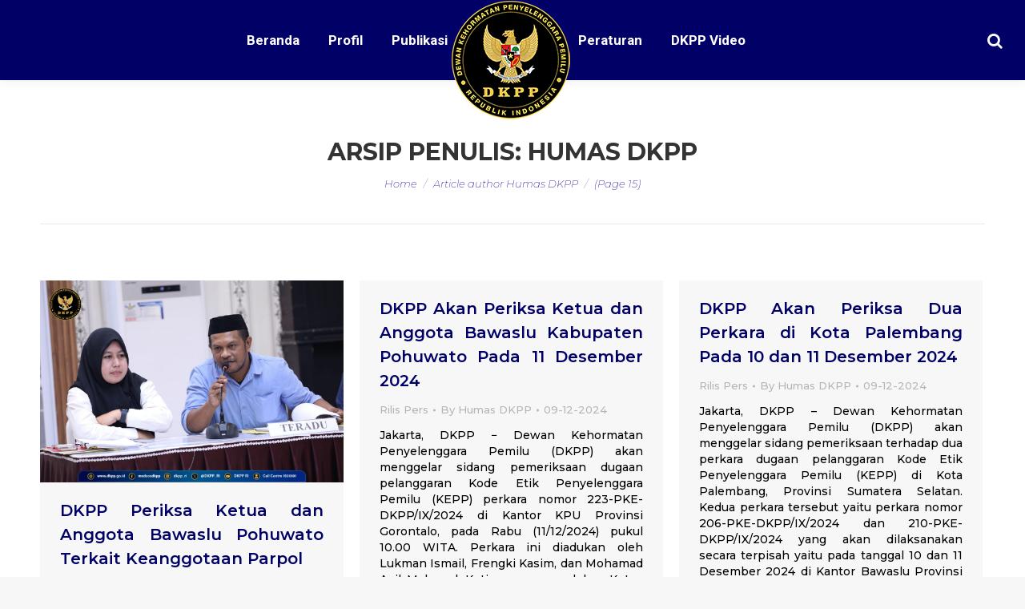

--- FILE ---
content_type: text/html; charset=UTF-8
request_url: https://dkpp.go.id/author/wildan/page/15/
body_size: 13031
content:
<!DOCTYPE html>
<!--[if !(IE 6) | !(IE 7) | !(IE 8)  ]><!-->
<html lang="en-US" class="no-js">
<!--<![endif]-->
<head>
	<meta charset="UTF-8" />
      <meta name="description" content="Dewan Kehormatan Penyelenggara Pemilu yang selanjutnya disingkat DKPP adalah lembaga yang bertugas 
menangani pelanggaran kode etik Penyelenggara Pemilu di Republik Indonesia">
		<meta name="viewport" content="width=device-width, initial-scale=1, maximum-scale=1, user-scalable=0">
	    <meta name="theme-color" content="#000066"/>	<link rel="profile" href="http://gmpg.org/xfn/11" />
            <script type="text/javascript">
            if (/Android|webOS|iPhone|iPad|iPod|BlackBerry|IEMobile|Opera Mini/i.test(navigator.userAgent)) {
                var originalAddEventListener = EventTarget.prototype.addEventListener,
                    oldWidth = window.innerWidth;

                EventTarget.prototype.addEventListener = function (eventName, eventHandler, useCapture) {
                    if (eventName === "resize") {
                        originalAddEventListener.call(this, eventName, function (event) {
                            if (oldWidth === window.innerWidth) {
                                return;
                            }
                            else if (oldWidth !== window.innerWidth) {
                                oldWidth = window.innerWidth;
                            }
                            if (eventHandler.handleEvent) {
                                eventHandler.handleEvent.call(this, event);
                            }
                            else {
                                eventHandler.call(this, event);
                            };
                        }, useCapture);
                    }
                    else {
                        originalAddEventListener.call(this, eventName, eventHandler, useCapture);
                    };
                };
            };
        </script>
		<title>Humas DKPP &#8211; Page 15 &#8211; DKPP RI &#8211; Dewan Kehormatan Penyelenggara Pemilu Republik Indonesia</title>
<link rel='dns-prefetch' href='//fonts.googleapis.com' />
<link rel='dns-prefetch' href='//s.w.org' />
<link rel='stylesheet' id='wppm-plugin-css-css'  href='https://dkpp.go.id/wp-content/plugins/wp-post-modules/assets/css/wppm.frontend.css' type='text/css' media='all' />
<link rel='stylesheet' id='wp-block-library-theme-css'  href='https://dkpp.go.id/wp-includes/css/dist/block-library/theme.min.css?ver=d3af7f97d303af829ae2a4d39c00877e' type='text/css' media='all' />
<link rel='stylesheet' id='dashicons-css'  href='https://dkpp.go.id/wp-includes/css/dashicons.min.css?ver=d3af7f97d303af829ae2a4d39c00877e' type='text/css' media='all' />
<link rel='stylesheet' id='post-views-counter-frontend-css'  href='https://dkpp.go.id/wp-content/plugins/post-views-counter/css/frontend.css?ver=1.2.14' type='text/css' media='all' />
<link rel='stylesheet' id='the7-Defaults-css'  href='https://dkpp.go.id/wp-content/uploads/smile_fonts/Defaults/Defaults.css?ver=d3af7f97d303af829ae2a4d39c00877e' type='text/css' media='all' />
<link rel='stylesheet' id='jquery-data-tables-css'  href='https://dkpp.go.id/wp-content/plugins/posts-table-pro/assets/css/datatables/datatables.min.css?ver=1.10.16' type='text/css' media='all' />
<link rel='stylesheet' id='posts-table-pro-css'  href='https://dkpp.go.id/wp-content/plugins/posts-table-pro/assets/css/posts-table-pro.min.css?ver=2.1.1' type='text/css' media='all' />
<link rel='stylesheet' id='dt-web-fonts-css'  href='//fonts.googleapis.com/css?family=Roboto%3A400%2C600%2C700%7CRoboto+Condensed%3A400%2C600%2C700%7CMontserrat%3A200italic%2C400%2C500%2C600%2C700&#038;ver=7.3.2' type='text/css' media='all' />
<link rel='stylesheet' id='dt-main-css'  href='https://dkpp.go.id/wp-content/themes/dt-the7/css/main.min.css?ver=7.3.2' type='text/css' media='all' />
<link rel='stylesheet' id='dt-awsome-fonts-back-css'  href='https://dkpp.go.id/wp-content/themes/dt-the7/fonts/FontAwesome/back-compat.min.css?ver=7.3.2' type='text/css' media='all' />
<link rel='stylesheet' id='dt-awsome-fonts-css'  href='https://dkpp.go.id/wp-content/themes/dt-the7/fonts/FontAwesome/css/all.min.css?ver=7.3.2' type='text/css' media='all' />
<link rel='stylesheet' id='dt-fontello-css'  href='https://dkpp.go.id/wp-content/themes/dt-the7/fonts/fontello/css/fontello.min.css?ver=7.3.2' type='text/css' media='all' />
<link rel='stylesheet' id='the7pt-static-css'  href='https://dkpp.go.id/wp-content/plugins/dt-the7-core/assets/css/post-type.min.css?ver=7.3.2' type='text/css' media='all' />
<link rel='stylesheet' id='dt-custom-css'  href='https://dkpp.go.id/wp-content/uploads/the7-css/custom.css?ver=cccecd407ec2' type='text/css' media='all' />
<link rel='stylesheet' id='dt-media-css'  href='https://dkpp.go.id/wp-content/uploads/the7-css/media.css?ver=cccecd407ec2' type='text/css' media='all' />
<link rel='stylesheet' id='dt-legacy-css'  href='https://dkpp.go.id/wp-content/uploads/the7-css/legacy.css?ver=cccecd407ec2' type='text/css' media='all' />
<link rel='stylesheet' id='the7pt.less-css'  href='https://dkpp.go.id/wp-content/uploads/the7-css/post-type-dynamic.css?ver=cccecd407ec2' type='text/css' media='all' />
<link rel='stylesheet' id='style-css'  href='https://dkpp.go.id/wp-content/themes/dt-the7/style.css?ver=7.3.2' type='text/css' media='all' />
<link rel='stylesheet' id='mpc-massive-style-css'  href='https://dkpp.go.id/wp-content/plugins/mpc-massive/assets/css/mpc-styles.css?ver=2.4.2' type='text/css' media='all' />
<script type='text/javascript' src='https://dkpp.go.id/wp-includes/js/jquery/jquery.js?ver=1.12.4'></script>
<script type='text/javascript' src='https://dkpp.go.id/wp-includes/js/jquery/jquery-migrate.min.js?ver=1.4.1'></script>
<script type='text/javascript'>
/* <![CDATA[ */
var dtLocal = {"themeUrl":"https:\/\/dkpp.go.id\/wp-content\/themes\/dt-the7","passText":"To view this protected post, enter the password below:","moreButtonText":{"loading":"Loading...","loadMore":"Load more"},"postID":"42428","ajaxurl":"https:\/\/dkpp.go.id\/wp-admin\/admin-ajax.php","contactMessages":{"required":"One or more fields have an error. Please check and try again.","terms":"Please accept the privacy policy."},"ajaxNonce":"0164fea291","pageData":{"type":"archive","template":"archive","layout":"masonry"},"themeSettings":{"smoothScroll":"on","lazyLoading":false,"accentColor":{"mode":"solid","color":"#000066"},"desktopHeader":{"height":100},"floatingHeader":{"showAfter":150,"showMenu":true,"height":60,"logo":{"showLogo":true,"html":"<img class=\" preload-me\" src=\"https:\/\/dkpp.go.id\/wp-content\/uploads\/2019\/01\/logo_dkpp_150px.png\" srcset=\"https:\/\/dkpp.go.id\/wp-content\/uploads\/2019\/01\/logo_dkpp_150px.png 150w\" width=\"150\" height=\"150\"   sizes=\"150px\" alt=\"DKPP RI - Dewan Kehormatan Penyelenggara Pemilu Republik Indonesia\" \/>","url":"https:\/\/dkpp.go.id\/"}},"mobileHeader":{"firstSwitchPoint":1070,"secondSwitchPoint":1070,"firstSwitchPointHeight":60,"secondSwitchPointHeight":60},"stickyMobileHeaderFirstSwitch":{"logo":{"html":"<img class=\" preload-me\" src=\"https:\/\/dkpp.go.id\/wp-content\/uploads\/2018\/10\/mobile.png\" srcset=\"https:\/\/dkpp.go.id\/wp-content\/uploads\/2018\/10\/mobile.png 55w\" width=\"55\" height=\"55\"   sizes=\"55px\" alt=\"DKPP RI - Dewan Kehormatan Penyelenggara Pemilu Republik Indonesia\" \/>"}},"stickyMobileHeaderSecondSwitch":{"logo":{"html":"<img class=\" preload-me\" src=\"https:\/\/dkpp.go.id\/wp-content\/uploads\/2018\/10\/mobile.png\" srcset=\"https:\/\/dkpp.go.id\/wp-content\/uploads\/2018\/10\/mobile.png 55w\" width=\"55\" height=\"55\"   sizes=\"55px\" alt=\"DKPP RI - Dewan Kehormatan Penyelenggara Pemilu Republik Indonesia\" \/>"}},"content":{"textColor":"#000000","headerColor":"#000066"},"boxedWidth":"1340px","stripes":{"stripe1":{"textColor":"#787d85","headerColor":"#3b3f4a"},"stripe2":{"textColor":"#8b9199","headerColor":"#ffffff"},"stripe3":{"textColor":"#ffffff","headerColor":"#ffffff"}}},"VCMobileScreenWidth":"768"};
var dtShare = {"shareButtonText":{"facebook":"Share on Facebook","twitter":"Tweet","pinterest":"Pin it","linkedin":"Share on Linkedin","whatsapp":"Share on Whatsapp","google":"Share on Google Plus","download":"Download image"},"overlayOpacity":"85"};
/* ]]> */
</script>
<script type='text/javascript' src='https://dkpp.go.id/wp-content/themes/dt-the7/js/above-the-fold.min.js?ver=7.3.2'></script>
<style type="text/css" id="wppm_custom_css"></style><script type='text/javascript'>
				jQuery(document).ready(function($) {
				var ult_smooth_speed = 480;
				var ult_smooth_step = 80;
				$('html').attr('data-ult_smooth_speed',ult_smooth_speed).attr('data-ult_smooth_step',ult_smooth_step);
				});
			</script><meta property="og:site_name" content="DKPP RI - Dewan Kehormatan Penyelenggara Pemilu Republik Indonesia" />
<meta property="og:title" content="DKPP Periksa Ketua dan Anggota Bawaslu Pohuwato Terkait Keanggotaan Parpol" />
<meta property="og:description" content="Gorontalo, DKPP &#8211; Dewan Kehormatan Penyelenggara Pemilu (DKPP) mengadakan sidang pemeriksaan dugaan pelanggaran Kode Etik Penyelenggara Pemilu (KEPP) untuk perkara Nomor 223-PKE-DKPP/IX/2024 di Kantor KPU Provinsi Gorontalo, Kota Gorontalo, Rabu (11/12/2024). Perkara ini diadukan oleh tiga orang, yaitu Lukman Ismail, Frengki Kasim, dan Mohamad Agil Mahmud. Ketiganya mengadukan Ketua Bawaslu Kabupaten Pohuwato Yolanda Harun dan" />
<meta property="og:image" content="https://dkpp.go.id/wp-content/uploads/2024/12/Ketua-dan-Anggota-Bawaslu-Pohuwato.jpg" />
<meta property="og:url" content="https://dkpp.go.id/dkpp-periksa-ketua-dan-anggota-bawaslu-pohuwato-terkait-keanggotaan-parpol/" />
<meta property="og:type" content="object" />
<meta name="generator" content="Powered by WPBakery Page Builder - drag and drop page builder for WordPress."/>
<!--[if lte IE 9]><link rel="stylesheet" type="text/css" href="https://dkpp.go.id/wp-content/plugins/js_composer/assets/css/vc_lte_ie9.min.css" media="screen"><![endif]--><link rel="icon" href="https://dkpp.go.id/wp-content/uploads/2018/10/logo_dkpp_88px.png" sizes="32x32" />
<link rel="icon" href="https://dkpp.go.id/wp-content/uploads/2018/10/logo_dkpp_88px.png" sizes="192x192" />
<link rel="apple-touch-icon-precomposed" href="https://dkpp.go.id/wp-content/uploads/2018/10/logo_dkpp_88px.png" />
<meta name="msapplication-TileImage" content="https://dkpp.go.id/wp-content/uploads/2018/10/logo_dkpp_88px.png" />
		<style type="text/css" id="wp-custom-css">
			.wppm .owl-nav{
		top: -webkit-calc(35{a942cb99e82172e4bfcdcfa80ee52d8b5ef0cf7bf0cf93f7ddb3fad4eee8c6b8} - 20px);

top: -moz-calc(35{a942cb99e82172e4bfcdcfa80ee52d8b5ef0cf7bf0cf93f7ddb3fad4eee8c6b8} - 20px);

top: -o-calc(35{a942cb99e82172e4bfcdcfa80ee52d8b5ef0cf7bf0cf93f7ddb3fad4eee8c6b8} - 20px);

top: calc(35{a942cb99e82172e4bfcdcfa80ee52d8b5ef0cf7bf0cf93f7ddb3fad4eee8c6b8} - 20px);

}
.owl-carousel .owl-nav button.owl-next, .owl-carousel .owl-nav button.owl-prev, .owl-carousel button.owl-dot {
	background-color: rgb(0, 0, 102);
	height: 60px;
width: 60px;
	box-shadow: none;
	border-radius: 50px;
	opacity: 100;

}
.wppm .owl-prev::before, .wppm .owl-next::after {font-weight: bolder;
color: #ffffff;
font-size: 30px;
}
div.yottie-widget-feed-section-arrow {
	top: 35{a942cb99e82172e4bfcdcfa80ee52d8b5ef0cf7bf0cf93f7ddb3fad4eee8c6b8};}
.mini-search .submit {color: #ffffff;}		</style>
	<noscript><style type="text/css"> .wpb_animate_when_almost_visible { opacity: 1; }</style></noscript><style id='the7-custom-inline-css' type='text/css'>
.transparent .masthead .branding > a {padding: 0px 50px !important;}

.header-bar{background-color: #000066;height:100px; z-index:3;}
.branding a img, .branding img {z-index:4;padding-top: 50px; width: 150px;}
.main-nav > li.act:not(.wpml-ls-item) > a .menu-text, .main-nav > li.act:not(.wpml-ls-item) > a .subtitle-text{color:#ffffff;}
.main-nav > li:not(.wpml-ls-item) > a .menu-text{color: #ffffff;}
#phantom{background-color: #000066;}
.list-skin-01 .fat-event-title a, .list-skin-02 .fat-event-title a {
    color: #000066 !important;
}
.list-skin-01 .fat-event-item-inner{background-color:#ffffff !important;}
.fat-event-title a {
    font: normal 500 14px / 20px "Montserrat", Helvetica, Arial, Verdana, sans-serif;
	  font-size: 14px !important;
}

.fat-event-start .event-month {
    text-transform: uppercase;
    font-size: 12px !important;
}
.fat-event-start .event-day {
    font-size: 18px !important;
    
}
.fat-event-location {
	font-size: 12px !important;}
.fat-event-meta-time{padding:20px 0;}
.col-pdf p a{
	background-color: #000066;
	background-image: none;
	background: #000066;
	background: -webkit-linear-gradient("");
	background: linear-gradient("");
	color: #ffffff;
	font: normal bold 12px / 14px "Roboto", Helvetica, Arial, Verdana, sans-serif;
	text-transform: none;
	-webkit-border-radius: 1px;
	border-radius: 1px;
	padding: 10px 20px 10px 20px;
	position: relative;
	display: inline-block;
	border: none;
	text-decoration: none;
	white-space: nowrap;
	-webkit-tap-highlight-color: transparent;
	border-radius: 20px;
}
 .wpb_content_element .wpb_tabs_nav{
	  position: relative;
    display: flex;
    flex-wrap: wrap;
    justify-content: center;
}
#bottom-bar.solid-bg {
    background: #ffffff none repeat center top;
}
#bottom-bar {
    font-size: 13px;
    line-height: 23px;
    color: #000000;
}
.event-list{
	    -moz-column-count: 2!important;
    -moz-column-gap: 10px!important;
    -moz-column-rule: none!important;
    -webkit-column-count: 2!important;
    -webkit-column-gap: 10px!important;
    -webkit-column-rule: none!important;
    column-count: 2!important;
    column-gap: 10px!important;
    column-rule: none!important;
}
.list-skin-01 .fat-event-title{
	padding: 15px 15px 0px 15px!important;
	line-height: 1.3;
}

ul.custom-list {
    list-style: none;
}
ul.custom-list li:before { 
    content: "";
    height: 0;
    width: 0;
    border-color: transparent #ffffff;
    border-style: solid;
    border-width: 0.3em 0 0.3em 0.3em;
    position: relative;
    display: block;    
    left: -1em;
    top: 1.25em;    
}
.dis-none{color: transparent !important;}
.footer .widget {
	padding: 0 30px!important;}

.totalpoll-choice-label{color: #000000;}



@media screen and (max-width: 778px){
.footer .widget {
    width: 100%;
}
	.column-footer {
    float: left;
    padding: 0 10px !important;
    height: auto !important;
		text-align: center;
    display: contents;
}
	#footer .wf-container-footer {
    padding-top: 60px;
    padding-bottom: 55px;
}
	#main #content .tab-style-one.wpb_content_element .wpb_tabs_nav{display: grid;}
}	





.widget_latest-totalpoll{width: 52%;}

.split-header .navigation {height: inherit;}
.split-header .branding {height: inherit;}

.mpc-notice {display: none !important;}
.single .entry-content {
    text-align: justify !important;
}
.entry-author {
    display: none;
}
.mpc-row p {
    text-align: justify;
}
.js .tmce-active .wp-editor-area {
    color: #000000 !important;
}
.top-bar {display: none !important;}
.readmore-link{color: #000066 !important;
    font-weight: 700 !important;}
#fancy-header{padding-top: 40px;}
.update-nag{display: none !important;}
article{text-align: justify !important;}
.footer .textwidget a:not(.dt-btn):hover {

    color: #eacf20 !important;

}
.footer .custom-menu a:hover{color: #eacf20 !important;}
.footer .widget {

    padding: 0 20px !important;

}




.column-footer {
  float: left;
  padding: 10px;
  height: 300px; 
}

.left, .right {
  width: 25%;
}

.middle {
  width: 50%;
}

.row-footer:after {
  content: "";
  display: table;
  clear: both;
}
.fat-event-meta-time{display: none !important;}
.totalpoll-choice-votes{color:#000000;}
.totalpoll-choice-content {

    padding: 0.4em !important;

}
.totalpoll-question{font-size: 1em !important;}
#custom_html-7{width: 100%;padding: 0px !important;height: 30px;}
</style>
    <!-- Matomo -->
<script type="text/javascript">
  var _paq = window._paq || [];
  /* tracker methods like "setCustomDimension" should be called before "trackPageView" */
  _paq.push(['trackPageView']);
  _paq.push(['enableLinkTracking']);
  (function() {
    var u="//analytic.dkpp.go.id/";
    _paq.push(['setTrackerUrl', u+'matomo.php']);
    _paq.push(['setSiteId', '1']);
    var d=document, g=d.createElement('script'), s=d.getElementsByTagName('script')[0];
    g.type='text/javascript'; g.async=true; g.defer=true; g.src=u+'matomo.js'; s.parentNode.insertBefore(g,s);
  })();
</script>
<!-- End Matomo Code -->
</head>
<body class="archive paged author author-wildan author-18 wp-embed-responsive paged-15 author-paged-15 the7-core-ver-1.16.0 layout-masonry description-under-image disabled-hover-icons dt-responsive-on srcset-enabled btn-flat custom-btn-color custom-btn-hover-color phantom-slide phantom-shadow-decoration phantom-custom-logo-on sticky-mobile-header top-header first-switch-logo-left first-switch-menu-right second-switch-logo-left second-switch-menu-right right-mobile-menu layzr-loading-on popup-message-style dt-fa-compatibility the7-ver-7.3.2 wpb-js-composer js-comp-ver-5.5.4 vc_responsive">
<!-- The7 7.3.2 -->

<div id="page">
	<a class="skip-link screen-reader-text" href="#content">Skip to content</a>

<div class="masthead split-header inside widgets full-height full-width shadow-decoration small-mobile-menu-icon dt-parent-menu-clickable show-device-logo show-mobile-logo" role="banner">

			<div class="top-bar top-bar-line-hide">
			<div class="top-bar-bg" ></div>
			<div class="left-widgets mini-widgets"><span class="mini-contacts phone hide-on-desktop hide-on-first-switch hide-on-second-switch">011 322 44 56</span><span class="mini-contacts address hide-on-desktop hide-on-first-switch hide-on-second-switch">8500 Beverly Boulevard Los Angeles, CA 90048</span></div>			<div class="right-widgets mini-widgets"><div class="soc-ico hide-on-desktop hide-on-first-switch hide-on-second-switch disabled-bg accent-border border-on hover-accent-bg hover-disabled-border  hover-border-off"><a title="Facebook" href="/" target="_blank" class="facebook"><span class="soc-font-icon"></span><span class="screen-reader-text">Facebook</span></a><a title="Twitter" href="/" target="_blank" class="twitter"><span class="soc-font-icon"></span><span class="screen-reader-text">Twitter</span></a><a title="Google+" href="/" target="_blank" class="google"><span class="soc-font-icon"></span><span class="screen-reader-text">Google+</span></a><a title="Dribbble" href="/" target="_blank" class="dribbble"><span class="soc-font-icon"></span><span class="screen-reader-text">Dribbble</span></a></div></div>		</div>

	<header class="header-bar">

						<div class="branding">
					<div id="site-title" class="assistive-text">DKPP RI &#8211; Dewan Kehormatan Penyelenggara Pemilu Republik Indonesia</div>
					<div id="site-description" class="assistive-text">Dewan Kehormatan Penyelenggara Pemilu RI</div>
					<a href="https://dkpp.go.id/"><img class=" preload-me" src="https://dkpp.go.id/wp-content/uploads/2018/12/logo_dkpp_150px-2.png" srcset="https://dkpp.go.id/wp-content/uploads/2018/12/logo_dkpp_150px-2.png 150w" width="150" height="150"   sizes="150px" alt="DKPP RI - Dewan Kehormatan Penyelenggara Pemilu Republik Indonesia" /><img class="mobile-logo preload-me" src="https://dkpp.go.id/wp-content/uploads/2018/10/mobile.png" srcset="https://dkpp.go.id/wp-content/uploads/2018/10/mobile.png 55w" width="55" height="55"   sizes="55px" alt="DKPP RI - Dewan Kehormatan Penyelenggara Pemilu Republik Indonesia" /></a>				</div>
		<nav class="navigation">

			<ul id="split_left-menu" class="main-nav underline-decoration from-centre-line outside-item-remove-margin" role="menu"><li class="menu-item menu-item-type-post_type menu-item-object-page menu-item-home menu-item-3168 first"><a href='https://dkpp.go.id/' data-level='1'><span class="menu-item-text"><span class="menu-text">Beranda</span></span></a></li> <li class="menu-item menu-item-type-custom menu-item-object-custom menu-item-has-children menu-item-3951 has-children"><a href='#' data-level='1'><span class="menu-item-text"><span class="menu-text">Profil</span></span></a><ul class="sub-nav hover-style-bg level-arrows-on"><li class="menu-item menu-item-type-post_type menu-item-object-page menu-item-3230 first"><a href='https://dkpp.go.id/sejarah-dkpp/' data-level='2'><span class="menu-item-text"><span class="menu-text">Sejarah DKPP</span></span></a></li> <li class="menu-item menu-item-type-post_type menu-item-object-page menu-item-3231"><a href='https://dkpp.go.id/institusi/' data-level='2'><span class="menu-item-text"><span class="menu-text">Institusi</span></span></a></li> <li class="menu-item menu-item-type-post_type menu-item-object-page menu-item-33492"><a href='https://dkpp.go.id/ketua-dan-anggota/' data-level='2'><span class="menu-item-text"><span class="menu-text">Ketua dan Anggota</span></span></a></li> <li class="menu-item menu-item-type-post_type menu-item-object-page menu-item-47276"><a href='https://dkpp.go.id/sekretaris-dkpp/' data-level='2'><span class="menu-item-text"><span class="menu-text">Sekretaris DKPP</span></span></a></li> <li class="menu-item menu-item-type-post_type menu-item-object-page menu-item-3233"><a href='https://dkpp.go.id/struktur-organisasi/' data-level='2'><span class="menu-item-text"><span class="menu-text">Struktur Organisasi DKPP</span></span></a></li> <li class="menu-item menu-item-type-post_type menu-item-object-page menu-item-4145"><a href='https://dkpp.go.id/rencana_strategis/' data-level='2'><span class="menu-item-text"><span class="menu-text">Rencana Strategis</span></span></a></li> <li class="menu-item menu-item-type-post_type menu-item-object-page menu-item-47708"><a href='https://dkpp.go.id/tim-pemeriksa-daerah-tahun-2025-2026/' data-level='2'><span class="menu-item-text"><span class="menu-text">Tim Pemeriksa Daerah Tahun 2025-2026</span></span></a></li> </ul></li> <li class="menu-item menu-item-type-custom menu-item-object-custom menu-item-has-children menu-item-16658 has-children"><a href='#' data-level='1'><span class="menu-item-text"><span class="menu-text">Publikasi</span></span></a><ul class="sub-nav hover-style-bg level-arrows-on"><li class="menu-item menu-item-type-post_type menu-item-object-page menu-item-16965 first"><a href='https://dkpp.go.id/aktifitas/' data-level='2'><span class="menu-item-text"><span class="menu-text">Aktifitas</span></span></a></li> <li class="menu-item menu-item-type-post_type menu-item-object-page menu-item-16668"><a href='https://dkpp.go.id/rilis-pers/' data-level='2'><span class="menu-item-text"><span class="menu-text">Rilis Pers</span></span></a></li> <li class="menu-item menu-item-type-taxonomy menu-item-object-category menu-item-47728"><a href='https://dkpp.go.id/kategori/berita-media/' data-level='2'><span class="menu-item-text"><span class="menu-text">Berita Media</span></span></a></li> <li class="menu-item menu-item-type-custom menu-item-object-custom menu-item-17159"><a href='http://dkpp.go.id/buku/' data-level='2'><span class="menu-item-text"><span class="menu-text">Bahan Pustaka</span></span></a></li> </ul></li> </ul>
			
		</nav>

		<nav class="navigation">

			<ul id="split_right-menu" class="main-nav underline-decoration from-centre-line outside-item-remove-margin" role="menu"><li class="menu-item menu-item-type-post_type menu-item-object-page menu-item-46929 first"><a href='https://dkpp.go.id/peraturan/' data-level='1'><span class="menu-item-text"><span class="menu-text">Peraturan</span></span></a></li> <li class="menu-item menu-item-type-custom menu-item-object-custom menu-item-27583"><a href='/video/' data-level='1'><span class="menu-item-text"><span class="menu-text">DKPP Video</span></span></a></li> </ul>
			<div class="mini-widgets"><div class="mini-search show-on-desktop near-logo-first-switch near-logo-second-switch popup-search"><form class="searchform search-icon-disabled" role="search" method="get" action="https://dkpp.go.id/">

	<label for="search" class="screen-reader-text">Search:</label>
			<a href="#go" class="submit text-disable"><i class=" mw-icon Defaults-search"></i><span>&nbsp;</span></a>
		<div class="popup-search-wrap">
			<input type="text" class="field searchform-s" name="s" value="" placeholder="Search" />

			<a href="#go" class="search-icon"></a>
		</div>
			<input type="submit" class="assistive-text searchsubmit" value="Go!" />
</form>

</div></div>
		</nav>

	</header>

</div><div class='dt-close-mobile-menu-icon'><span></span></div>
<div class='dt-mobile-header'>
	<ul id="mobile-menu" class="mobile-main-nav" role="menu">
		<li class="menu-item menu-item-type-custom menu-item-object-custom menu-item-home menu-item-4361 first"><a href='http://dkpp.go.id' data-level='1'><span class="menu-item-text"><span class="menu-text">Home</span></span></a></li> <li class="menu-item menu-item-type-custom menu-item-object-custom menu-item-has-children menu-item-34676 has-children"><a href='#' data-level='1'><span class="menu-item-text"><span class="menu-text">Profil</span></span></a><ul class="sub-nav hover-style-bg level-arrows-on"><li class="menu-item menu-item-type-post_type menu-item-object-page menu-item-4363 first"><a href='https://dkpp.go.id/sejarah-dkpp/' data-level='2'><span class="menu-item-text"><span class="menu-text">Sejarah DKPP</span></span></a></li> <li class="menu-item menu-item-type-post_type menu-item-object-page menu-item-4364"><a href='https://dkpp.go.id/institusi/' data-level='2'><span class="menu-item-text"><span class="menu-text">Institusi</span></span></a></li> <li class="menu-item menu-item-type-post_type menu-item-object-page menu-item-33493"><a href='https://dkpp.go.id/ketua-dan-anggota/' data-level='2'><span class="menu-item-text"><span class="menu-text">Ketua dan Anggota</span></span></a></li> <li class="menu-item menu-item-type-post_type menu-item-object-page menu-item-47274"><a href='https://dkpp.go.id/sekretaris-dkpp/' data-level='2'><span class="menu-item-text"><span class="menu-text">Sekretaris DKPP</span></span></a></li> <li class="menu-item menu-item-type-post_type menu-item-object-page menu-item-4366"><a href='https://dkpp.go.id/struktur-organisasi/' data-level='2'><span class="menu-item-text"><span class="menu-text">Struktur Organisasi DKPP</span></span></a></li> <li class="menu-item menu-item-type-post_type menu-item-object-page menu-item-4368"><a href='https://dkpp.go.id/rencana_strategis/' data-level='2'><span class="menu-item-text"><span class="menu-text">Rencana Strategis</span></span></a></li> <li class="menu-item menu-item-type-post_type menu-item-object-page menu-item-47709"><a href='https://dkpp.go.id/tim-pemeriksa-daerah-tahun-2025-2026/' data-level='2'><span class="menu-item-text"><span class="menu-text">Tim Pemeriksa Daerah Tahun 2025-2026</span></span></a></li> </ul></li> <li class="menu-item menu-item-type-custom menu-item-object-custom menu-item-has-children menu-item-16967 has-children"><a href='#' data-level='1'><span class="menu-item-text"><span class="menu-text">Publikasi</span></span></a><ul class="sub-nav hover-style-bg level-arrows-on"><li class="menu-item menu-item-type-post_type menu-item-object-page menu-item-16968 first"><a href='https://dkpp.go.id/aktifitas/' data-level='2'><span class="menu-item-text"><span class="menu-text">Aktifitas</span></span></a></li> <li class="menu-item menu-item-type-post_type menu-item-object-page menu-item-16969"><a href='https://dkpp.go.id/rilis-pers/' data-level='2'><span class="menu-item-text"><span class="menu-text">Rilis Pers</span></span></a></li> <li class="menu-item menu-item-type-taxonomy menu-item-object-category menu-item-47729"><a href='https://dkpp.go.id/kategori/berita-media/' data-level='2'><span class="menu-item-text"><span class="menu-text">Berita Media</span></span></a></li> <li class="menu-item menu-item-type-custom menu-item-object-custom menu-item-17157"><a href='http://dkpp.go.id/buku/' data-level='2'><span class="menu-item-text"><span class="menu-text">Bahan Pustaka</span></span></a></li> </ul></li> <li class="menu-item menu-item-type-post_type menu-item-object-page menu-item-4373"><a href='https://dkpp.go.id/peraturan/' data-level='1'><span class="menu-item-text"><span class="menu-text">Peraturan</span></span></a></li> 	</ul>
	<div class='mobile-mini-widgets-in-menu'></div>
</div>
		<div class="page-title title-center breadcrumbs-mobile-off page-title-responsive-enabled">
			<div class="wf-wrap">

				<div class="page-title-head hgroup"><h1 >Arsip Penulis: <span class="vcard"><a class="url fn n" href="https://dkpp.go.id/author/wildan/" title="Humas DKPP" rel="me">Humas DKPP</a></span></h1></div><div class="page-title-breadcrumbs"><div class="assistive-text">You are here:</div><ol class="breadcrumbs text-small" xmlns:v="http://rdf.data-vocabulary.org/#"><li typeof="v:Breadcrumb"><a rel="v:url" property="v:title" href="https://dkpp.go.id/" title="">Home</a></li><li class="current">Article author Humas DKPP</li><li class="current"> (Page 15)</li></ol></div>			</div>
		</div>

		

<div id="main" class="sidebar-none sidebar-divider-off"  >

	
    <div class="main-gradient"></div>
    <div class="wf-wrap">
    <div class="wf-container-main">

	
			<!-- Content -->
			<div id="content" class="content" role="main">

				<div class="wf-container loading-effect-fade-in iso-container bg-under-post description-under-image content-align-left" data-padding="10px" data-cur-page="15" data-width="320px" data-columns="3">
<div class="wf-cell iso-item" data-post-id="42428" data-date="2024-12-11T19:01:46+00:00" data-name="DKPP Periksa Ketua dan Anggota Bawaslu Pohuwato Terkait Keanggotaan Parpol">
	<article class="post post-42428 type-post status-publish format-standard has-post-thumbnail hentry category-aktifitas category-4 bg-on fullwidth-img description-off">

		
			<div class="blog-media wf-td">

				<p><a href="https://dkpp.go.id/dkpp-periksa-ketua-dan-anggota-bawaslu-pohuwato-terkait-keanggotaan-parpol/" class="alignnone rollover layzr-bg" ><img class="iso-lazy-load preload-me" src="data:image/svg+xml,%3Csvg%20xmlns%3D&#39;http%3A%2F%2Fwww.w3.org%2F2000%2Fsvg&#39;%20viewBox%3D&#39;0%200%20650%20433&#39;%2F%3E" data-src="https://dkpp.go.id/wp-content/uploads/2024/12/Ketua-dan-Anggota-Bawaslu-Pohuwato-650x433.jpg" data-srcset="https://dkpp.go.id/wp-content/uploads/2024/12/Ketua-dan-Anggota-Bawaslu-Pohuwato-650x433.jpg 650w, https://dkpp.go.id/wp-content/uploads/2024/12/Ketua-dan-Anggota-Bawaslu-Pohuwato-1300x866.jpg 1300w" alt="" title="Ketua dan Anggota Bawaslu Pohuwato" width="650" height="433"  /></a></p>
			</div>

		
		<div class="blog-content wf-td">
			<h3 class="entry-title"><a href="https://dkpp.go.id/dkpp-periksa-ketua-dan-anggota-bawaslu-pohuwato-terkait-keanggotaan-parpol/" title="DKPP Periksa Ketua dan Anggota Bawaslu Pohuwato Terkait Keanggotaan Parpol" rel="bookmark">DKPP Periksa Ketua dan Anggota Bawaslu Pohuwato Terkait Keanggotaan Parpol</a></h3>

			<div class="entry-meta"><span class="category-link"><a href="https://dkpp.go.id/kategori/aktifitas/" >Aktivitas</a></span><a class="author vcard" href="https://dkpp.go.id/author/wildan/" title="View all posts by Humas DKPP" rel="author">By <span class="fn">Humas DKPP</span></a><a href="https://dkpp.go.id/2024/12/11/" title="19:01" class="data-link" rel="bookmark"><time class="entry-date updated" datetime="2024-12-11T19:01:46+00:00">11-12-2024</time></a></div><p>Gorontalo, DKPP &#8211; Dewan Kehormatan Penyelenggara Pemilu (DKPP) mengadakan sidang pemeriksaan dugaan pelanggaran Kode Etik Penyelenggara Pemilu (KEPP) untuk perkara Nomor 223-PKE-DKPP/IX/2024 di Kantor KPU Provinsi Gorontalo, Kota Gorontalo, Rabu (11/12/2024). Perkara ini diadukan oleh tiga orang, yaitu Lukman Ismail, Frengki Kasim, dan Mohamad Agil Mahmud. Ketiganya mengadukan Ketua Bawaslu Kabupaten Pohuwato Yolanda Harun dan</p>

		</div>

	</article>

</div>
<div class="wf-cell iso-item" data-post-id="42387" data-date="2024-12-09T22:06:43+00:00" data-name="DKPP Akan Periksa Ketua dan Anggota Bawaslu Kabupaten Pohuwato Pada 11 Desember 2024">
	<article class="post no-img post-42387 type-post status-publish format-standard hentry category-rilis-pers category-11 bg-on fullwidth-img description-off">

		
		<div class="blog-content wf-td">
			<h3 class="entry-title"><a href="https://dkpp.go.id/dkpp-akan-periksa-ketua-dan-anggota-bawaslu-kabupaten-pohuwato-pada-11-desember-2024/" title="DKPP Akan Periksa Ketua dan Anggota Bawaslu Kabupaten Pohuwato Pada 11 Desember 2024" rel="bookmark">DKPP Akan Periksa Ketua dan Anggota Bawaslu Kabupaten Pohuwato Pada 11 Desember 2024</a></h3>

			<div class="entry-meta"><span class="category-link"><a href="https://dkpp.go.id/kategori/rilis-pers/" >Rilis Pers</a></span><a class="author vcard" href="https://dkpp.go.id/author/wildan/" title="View all posts by Humas DKPP" rel="author">By <span class="fn">Humas DKPP</span></a><a href="https://dkpp.go.id/2024/12/09/" title="22:06" class="data-link" rel="bookmark"><time class="entry-date updated" datetime="2024-12-09T22:06:43+00:00">09-12-2024</time></a></div><p>Jakarta, DKPP − Dewan Kehormatan Penyelenggara Pemilu (DKPP) akan menggelar sidang pemeriksaan dugaan pelanggaran Kode Etik Penyelenggara Pemilu (KEPP) perkara nomor 223-PKE-DKPP/IX/2024 di Kantor KPU Provinsi Gorontalo, pada Rabu (11/12/2024) pukul 10.00 WITA. Perkara ini diadukan oleh Lukman Ismail, Frengki Kasim, dan Mohamad Agil Mahmud. Ketiganya mengadukan Ketua Bawaslu Kabupaten Pohuwato Yolanda Harun dan Anggota</p>

		</div>

	</article>

</div>
<div class="wf-cell iso-item" data-post-id="42384" data-date="2024-12-09T21:57:24+00:00" data-name="DKPP Akan Periksa Dua Perkara di Kota Palembang Pada 10 dan 11 Desember 2024">
	<article class="post no-img post-42384 type-post status-publish format-standard hentry category-rilis-pers category-11 bg-on fullwidth-img description-off">

		
		<div class="blog-content wf-td">
			<h3 class="entry-title"><a href="https://dkpp.go.id/dkpp-akan-periksa-dua-perkara-di-kota-palembang-pada-10-dan-11-desember-2024/" title="DKPP Akan Periksa Dua Perkara di Kota Palembang Pada 10 dan 11 Desember 2024" rel="bookmark">DKPP Akan Periksa Dua Perkara di Kota Palembang Pada 10 dan 11 Desember 2024</a></h3>

			<div class="entry-meta"><span class="category-link"><a href="https://dkpp.go.id/kategori/rilis-pers/" >Rilis Pers</a></span><a class="author vcard" href="https://dkpp.go.id/author/wildan/" title="View all posts by Humas DKPP" rel="author">By <span class="fn">Humas DKPP</span></a><a href="https://dkpp.go.id/2024/12/09/" title="21:57" class="data-link" rel="bookmark"><time class="entry-date updated" datetime="2024-12-09T21:57:24+00:00">09-12-2024</time></a></div><p>Jakarta, DKPP – Dewan Kehormatan Penyelenggara Pemilu (DKPP) akan menggelar sidang pemeriksaan terhadap dua perkara dugaan pelanggaran Kode Etik Penyelenggara Pemilu (KEPP) di Kota Palembang, Provinsi Sumatera Selatan. Kedua perkara tersebut yaitu perkara nomor 206-PKE-DKPP/IX/2024 dan 210-PKE-DKPP/IX/2024 yang akan dilaksanakan secara terpisah yaitu pada tanggal 10 dan 11 Desember 2024 di Kantor Bawaslu Provinsi Sumatera</p>

		</div>

	</article>

</div>
<div class="wf-cell iso-item" data-post-id="42380" data-date="2024-12-09T21:54:02+00:00" data-name="Putusan DKPP: Dua Penyelenggara Pemilu Dipecat">
	<article class="post no-img post-42380 type-post status-publish format-standard hentry category-rilis-pers category-11 bg-on fullwidth-img description-off">

		
		<div class="blog-content wf-td">
			<h3 class="entry-title"><a href="https://dkpp.go.id/putusan-dkpp-dua-penyelenggara-pemilu-dipecat/" title="Putusan DKPP: Dua Penyelenggara Pemilu Dipecat" rel="bookmark">Putusan DKPP: Dua Penyelenggara Pemilu Dipecat</a></h3>

			<div class="entry-meta"><span class="category-link"><a href="https://dkpp.go.id/kategori/rilis-pers/" >Rilis Pers</a></span><a class="author vcard" href="https://dkpp.go.id/author/wildan/" title="View all posts by Humas DKPP" rel="author">By <span class="fn">Humas DKPP</span></a><a href="https://dkpp.go.id/2024/12/09/" title="21:54" class="data-link" rel="bookmark"><time class="entry-date updated" datetime="2024-12-09T21:54:02+00:00">09-12-2024</time></a></div><p>Jakarta, DKPP – Dewan Kehormatan Penyelenggara Pemilu (DKPP) menjatuhkan sanksi Pemberhentian Tetap kepada dua penyelenggara Pemilu dalam sidang pembacaan putusan terhadap delapan perkara di Ruang Sidang DKPP, Jakarta, Senin (9/12/2024). Dua penyelenggara tersebut adalah Anggota KPU Kabupaten Mamberamo Raya Yosias Ruamba dan Anggota Bawaslu Kabupaten Tolikara Linda Wanombo. Yosias Ruamba, yang menjadi Teradu III dalam</p>

		</div>

	</article>

</div>
<div class="wf-cell iso-item" data-post-id="42363" data-date="2024-12-06T21:03:53+00:00" data-name="DKPP Periksa Ketua KPU Kabupaten Pangkep Terkait Pemilu 2024">
	<article class="post post-42363 type-post status-publish format-standard has-post-thumbnail hentry category-aktifitas category-4 bg-on fullwidth-img description-off">

		
			<div class="blog-media wf-td">

				<p><a href="https://dkpp.go.id/dkpp-periksa-ketua-kpu-kabupaten-pangkep-terkait-pemilu-2024/" class="alignnone rollover layzr-bg" ><img class="iso-lazy-load preload-me" src="data:image/svg+xml,%3Csvg%20xmlns%3D&#39;http%3A%2F%2Fwww.w3.org%2F2000%2Fsvg&#39;%20viewBox%3D&#39;0%200%20650%20433&#39;%2F%3E" data-src="https://dkpp.go.id/wp-content/uploads/2024/12/Ketua-KPU-Pangkep-Teradu-236_2024-650x433.jpg" data-srcset="https://dkpp.go.id/wp-content/uploads/2024/12/Ketua-KPU-Pangkep-Teradu-236_2024-650x433.jpg 650w, https://dkpp.go.id/wp-content/uploads/2024/12/Ketua-KPU-Pangkep-Teradu-236_2024-1300x866.jpg 1300w" alt="" title="Ketua KPU Pangkep Teradu 236_2024" width="650" height="433"  /></a></p>
			</div>

		
		<div class="blog-content wf-td">
			<h3 class="entry-title"><a href="https://dkpp.go.id/dkpp-periksa-ketua-kpu-kabupaten-pangkep-terkait-pemilu-2024/" title="DKPP Periksa Ketua KPU Kabupaten Pangkep Terkait Pemilu 2024" rel="bookmark">DKPP Periksa Ketua KPU Kabupaten Pangkep Terkait Pemilu 2024</a></h3>

			<div class="entry-meta"><span class="category-link"><a href="https://dkpp.go.id/kategori/aktifitas/" >Aktivitas</a></span><a class="author vcard" href="https://dkpp.go.id/author/wildan/" title="View all posts by Humas DKPP" rel="author">By <span class="fn">Humas DKPP</span></a><a href="https://dkpp.go.id/2024/12/06/" title="21:03" class="data-link" rel="bookmark"><time class="entry-date updated" datetime="2024-12-06T21:03:53+00:00">06-12-2024</time></a></div><p>Makassar, DKPP – Dewan Kehormatan Penyelenggara Pemilu (DKPP) menggelar sidang pemeriksaan dugaan pelanggaran Kode Etik Penyelenggara Pemilu (KEPP) Perkara Nomor 236-PKE-DKPP/IX/2024 di Kantor Bawaslu Sulawesi Selatan, Kota Makassar, pada Jumat (6/12/2024). Perkara ini diadukan oleh Rohani yang mengadukan Ketua KPU Kabupaten Pankajene dan Kepulauan (Pangkep) Ichlas. Rohani mendalilkan bahwa Ichlas diduga telah memberikan perintah secara</p>

		</div>

	</article>

</div>
<div class="wf-cell iso-item" data-post-id="42360" data-date="2024-12-05T19:22:29+00:00" data-name="DKPP Akan Periksa Ketua KPU Kabupaten Pangkajene dan Kepulauan Pada 6 Desember 2024">
	<article class="post no-img post-42360 type-post status-publish format-standard hentry category-rilis-pers category-11 bg-on fullwidth-img description-off">

		
		<div class="blog-content wf-td">
			<h3 class="entry-title"><a href="https://dkpp.go.id/dkpp-akan-periksa-ketua-kpu-kabupaten-pangkajene-dan-kepulauan-pada-6-desember-2024/" title="DKPP Akan Periksa Ketua KPU Kabupaten Pangkajene dan Kepulauan Pada 6 Desember 2024" rel="bookmark">DKPP Akan Periksa Ketua KPU Kabupaten Pangkajene dan Kepulauan Pada 6 Desember 2024</a></h3>

			<div class="entry-meta"><span class="category-link"><a href="https://dkpp.go.id/kategori/rilis-pers/" >Rilis Pers</a></span><a class="author vcard" href="https://dkpp.go.id/author/wildan/" title="View all posts by Humas DKPP" rel="author">By <span class="fn">Humas DKPP</span></a><a href="https://dkpp.go.id/2024/12/05/" title="19:22" class="data-link" rel="bookmark"><time class="entry-date updated" datetime="2024-12-05T19:22:29+00:00">05-12-2024</time></a></div><p>Jakarta, DKPP – Dewan Kehormatan Penyelenggara Pemilu (DKPP) akan menggelar sidang pemeriksaan dugaan pelanggaran Kode Etik Penyelenggara Pemilu (KEPP) Perkara Nomor 236-PKE-DKPP/IX/2024 di Kantor Bawaslu Sulawesi Selatan, Kota Makassar, pada Jumat (6/12/2024) pukul 10.00 WITA. Perkara ini diadukan oleh Rohani yang mengadukan Ichlas selaku Ketua KPU Kabupaten Pankajene dan Kepulauan (Pangkep). Pengadu mendalilkan bahwa Ichlas</p>

		</div>

	</article>

</div>
<div class="wf-cell iso-item" data-post-id="42260" data-date="2024-11-25T19:59:05+00:00" data-name="Putusan DKPP: Anggota Bawaslu Surabaya Dipecat">
	<article class="post no-img post-42260 type-post status-publish format-standard hentry category-rilis-pers category-11 bg-on fullwidth-img description-off">

		
		<div class="blog-content wf-td">
			<h3 class="entry-title"><a href="https://dkpp.go.id/putusan-dkpp-anggota-bawaslu-surabaya-dipecat/" title="Putusan DKPP: Anggota Bawaslu Surabaya Dipecat" rel="bookmark">Putusan DKPP: Anggota Bawaslu Surabaya Dipecat</a></h3>

			<div class="entry-meta"><span class="category-link"><a href="https://dkpp.go.id/kategori/rilis-pers/" >Rilis Pers</a></span><a class="author vcard" href="https://dkpp.go.id/author/wildan/" title="View all posts by Humas DKPP" rel="author">By <span class="fn">Humas DKPP</span></a><a href="https://dkpp.go.id/2024/11/25/" title="19:59" class="data-link" rel="bookmark"><time class="entry-date updated" datetime="2024-11-25T19:59:05+00:00">25-11-2024</time></a></div><p>Jakarta, DKPP – Dewan Kehormatan Penyelenggara Pemilu (DKPP) menjatuhkan sanksi Pemberhentian Tetap kepada Anggota Bawaslu Kota Surabaya dalam sidang pembacaan putusan terhadap tujuh perkara di Ruang Sidang DKPP, Jakarta, Senin (25/11/2024). Anggota Bawaslu Kota Surabaya Muhammad Agil Akbar yang menjadi Teradu dalam perkara Nomor 192-PKE-DKPP/VIII/2024 terbukti melakukan hubungan tidak wajar di luar pernikahan dengan seorang</p>

		</div>

	</article>

</div>
<div class="wf-cell iso-item" data-post-id="42116" data-date="2024-11-15T16:26:32+00:00" data-name="DKPP Periksa Ketua Bawaslu Kabupaten Maros Terkait Temuan Netralitas ASN">
	<article class="post post-42116 type-post status-publish format-standard has-post-thumbnail hentry category-aktifitas category-4 bg-on fullwidth-img description-off">

		
			<div class="blog-media wf-td">

				<p><a href="https://dkpp.go.id/dkpp-periksa-ketua-bawaslu-kabupaten-maros-terkait-temuan-netralitas-asn/" class="alignnone rollover layzr-bg" ><img class="iso-lazy-load preload-me" src="data:image/svg+xml,%3Csvg%20xmlns%3D&#39;http%3A%2F%2Fwww.w3.org%2F2000%2Fsvg&#39;%20viewBox%3D&#39;0%200%20650%20433&#39;%2F%3E" data-src="https://dkpp.go.id/wp-content/uploads/2024/11/WhatsApp-Image-2024-11-14-at-13.26.52-650x433.jpeg" data-srcset="https://dkpp.go.id/wp-content/uploads/2024/11/WhatsApp-Image-2024-11-14-at-13.26.52-650x433.jpeg 650w, https://dkpp.go.id/wp-content/uploads/2024/11/WhatsApp-Image-2024-11-14-at-13.26.52-1300x866.jpeg 1300w" alt="" title="WhatsApp Image 2024-11-14 at 13.26.52" width="650" height="433"  /></a></p>
			</div>

		
		<div class="blog-content wf-td">
			<h3 class="entry-title"><a href="https://dkpp.go.id/dkpp-periksa-ketua-bawaslu-kabupaten-maros-terkait-temuan-netralitas-asn/" title="DKPP Periksa Ketua Bawaslu Kabupaten Maros Terkait Temuan Netralitas ASN" rel="bookmark">DKPP Periksa Ketua Bawaslu Kabupaten Maros Terkait Temuan Netralitas ASN</a></h3>

			<div class="entry-meta"><span class="category-link"><a href="https://dkpp.go.id/kategori/aktifitas/" >Aktivitas</a></span><a class="author vcard" href="https://dkpp.go.id/author/wildan/" title="View all posts by Humas DKPP" rel="author">By <span class="fn">Humas DKPP</span></a><a href="https://dkpp.go.id/2024/11/15/" title="16:26" class="data-link" rel="bookmark"><time class="entry-date updated" datetime="2024-11-15T16:26:32+00:00">15-11-2024</time></a></div><p>Makassar, DKPP – Dewan Kehormatan Penyelenggara Pemilu (DKPP) menggelar sidang pemeriksaan dugaan pelanggaran Kode Etik Penyelenggara Pemilu (KEPP) dalam perkara Nomor 264-PKE-DKPP/X/2024 di Kantor KPU Provinsi Sulawesi Selatan, Kota Makassar, pada Kamis (14/11/2024). Perkara ini diadukan oleh Helda Hertrida yang memberikan kuasa kepada Rosmiati Sain, Abdul Azis Dumpa, Andi Muh. Hidayat, Siti Nurfaidah Said, Muhammad</p>

		</div>

	</article>

</div>
<div class="wf-cell iso-item" data-post-id="42110" data-date="2024-11-15T16:22:10+00:00" data-name="DKPP Periksa Anggota Bawaslu Tapanuli Utara">
	<article class="post post-42110 type-post status-publish format-standard has-post-thumbnail hentry category-aktifitas category-4 bg-on fullwidth-img description-off">

		
			<div class="blog-media wf-td">

				<p><a href="https://dkpp.go.id/dkpp-periksa-anggota-bawaslu-tapanuli-utara/" class="alignnone rollover layzr-bg" ><img class="iso-lazy-load preload-me" src="data:image/svg+xml,%3Csvg%20xmlns%3D&#39;http%3A%2F%2Fwww.w3.org%2F2000%2Fsvg&#39;%20viewBox%3D&#39;0%200%20650%20433&#39;%2F%3E" data-src="https://dkpp.go.id/wp-content/uploads/2024/11/WhatsApp-Image-2024-11-15-at-13.56.34-650x433.jpeg" data-srcset="https://dkpp.go.id/wp-content/uploads/2024/11/WhatsApp-Image-2024-11-15-at-13.56.34-650x433.jpeg 650w, https://dkpp.go.id/wp-content/uploads/2024/11/WhatsApp-Image-2024-11-15-at-13.56.34-1300x866.jpeg 1300w" alt="" title="WhatsApp Image 2024-11-15 at 13.56.34" width="650" height="433"  /></a></p>
			</div>

		
		<div class="blog-content wf-td">
			<h3 class="entry-title"><a href="https://dkpp.go.id/dkpp-periksa-anggota-bawaslu-tapanuli-utara/" title="DKPP Periksa Anggota Bawaslu Tapanuli Utara" rel="bookmark">DKPP Periksa Anggota Bawaslu Tapanuli Utara</a></h3>

			<div class="entry-meta"><span class="category-link"><a href="https://dkpp.go.id/kategori/aktifitas/" >Aktivitas</a></span><a class="author vcard" href="https://dkpp.go.id/author/wildan/" title="View all posts by Humas DKPP" rel="author">By <span class="fn">Humas DKPP</span></a><a href="https://dkpp.go.id/2024/11/15/" title="16:22" class="data-link" rel="bookmark"><time class="entry-date updated" datetime="2024-11-15T16:22:10+00:00">15-11-2024</time></a></div><p>Medan, DKPP &#8211; Dewan Kehormatan Penyelenggara Pemilu (DKPP) menggelar sidang pemeriksaan dugaan pelanggaran Kode Etik Penyelenggara Pemilu (KEPP) perkara Nomor 198-PKE-DKPP/VIII/2024 di Kantor KPU Provinsi Sumatera Utara, Kota Medan, pada Jumat (15/11/2024). Perkara ini diadukan oleh Bernard Simanjuntak yang mengadukan Anggota Bawaslu Kabupaten Tapanuli Utara bernama Parlin M. Tambunan. Dalam sidang, Bernard menyebut Parlin telah</p>

		</div>

	</article>

</div>
<div class="wf-cell iso-item" data-post-id="42087" data-date="2024-11-13T21:56:24+00:00" data-name="DKPP Periksa KPU dan Bawaslu Deiyai Terkait Perubahan Suara Caleg">
	<article class="post post-42087 type-post status-publish format-standard has-post-thumbnail hentry category-aktifitas category-4 bg-on fullwidth-img description-off">

		
			<div class="blog-media wf-td">

				<p><a href="https://dkpp.go.id/dkpp-periksa-kpu-dan-bawaslu-deiyai-terkait-perubahan-suara-caleg/" class="alignnone rollover layzr-bg" ><img class="iso-lazy-load preload-me" src="data:image/svg+xml,%3Csvg%20xmlns%3D&#39;http%3A%2F%2Fwww.w3.org%2F2000%2Fsvg&#39;%20viewBox%3D&#39;0%200%20650%20433&#39;%2F%3E" data-src="https://dkpp.go.id/wp-content/uploads/2024/11/Teradu-perkara-224_2024-650x433.jpg" data-srcset="https://dkpp.go.id/wp-content/uploads/2024/11/Teradu-perkara-224_2024-650x433.jpg 650w, https://dkpp.go.id/wp-content/uploads/2024/11/Teradu-perkara-224_2024-1300x866.jpg 1300w" alt="" title="Teradu perkara 224_2024" width="650" height="433"  /></a></p>
			</div>

		
		<div class="blog-content wf-td">
			<h3 class="entry-title"><a href="https://dkpp.go.id/dkpp-periksa-kpu-dan-bawaslu-deiyai-terkait-perubahan-suara-caleg/" title="DKPP Periksa KPU dan Bawaslu Deiyai Terkait Perubahan Suara Caleg" rel="bookmark">DKPP Periksa KPU dan Bawaslu Deiyai Terkait Perubahan Suara Caleg</a></h3>

			<div class="entry-meta"><span class="category-link"><a href="https://dkpp.go.id/kategori/aktifitas/" >Aktivitas</a></span><a class="author vcard" href="https://dkpp.go.id/author/wildan/" title="View all posts by Humas DKPP" rel="author">By <span class="fn">Humas DKPP</span></a><a href="https://dkpp.go.id/2024/11/13/" title="21:56" class="data-link" rel="bookmark"><time class="entry-date updated" datetime="2024-11-13T21:56:24+00:00">13-11-2024</time></a></div><p>Jayapura, DKPP &#8211; Dewan Kehormatan Penyelenggara Pemilu (DKPP) memeriksa delapan penyelenggara Pemilu Kabupaten Deiyai dalam sidang pemeriksaan terhadap dugaan pelanggaran Kode Etik Penyelenggara Pemilu (KEPP) untuk perkara Nomor 224-PKE-DKPP/IX/2024 di Kantor KPU Provinsi Papua, Kota Jayapura, Rabu (13/11/2024). Delapan penyelenggara Pemilu yang terdiri dari lima orang jajaran KPU Kabupaten Deiyai dan tiga orang jajaran Bawaslu</p>

		</div>

	</article>

</div></div><div class="paginator" role="navigation"><a href="https://dkpp.go.id/author/wildan/page/14/" class="nav-prev" data-page-num="14" ><i class="fas fa-long-arrow-alt-left" aria-hidden="true"></i></a><a href="https://dkpp.go.id/author/wildan/"  data-page-num="1">1</a><div style="display: none;"><a href="https://dkpp.go.id/author/wildan/page/2/"  data-page-num="2">2</a><a href="https://dkpp.go.id/author/wildan/page/3/"  data-page-num="3">3</a><a href="https://dkpp.go.id/author/wildan/page/4/"  data-page-num="4">4</a><a href="https://dkpp.go.id/author/wildan/page/5/"  data-page-num="5">5</a><a href="https://dkpp.go.id/author/wildan/page/6/"  data-page-num="6">6</a><a href="https://dkpp.go.id/author/wildan/page/7/"  data-page-num="7">7</a><a href="https://dkpp.go.id/author/wildan/page/8/"  data-page-num="8">8</a><a href="https://dkpp.go.id/author/wildan/page/9/"  data-page-num="9">9</a><a href="https://dkpp.go.id/author/wildan/page/10/"  data-page-num="10">10</a><a href="https://dkpp.go.id/author/wildan/page/11/"  data-page-num="11">11</a><a href="https://dkpp.go.id/author/wildan/page/12/"  data-page-num="12">12</a></div><a href="javascript:void(0);" class="dots">&#8230;</a><a href="https://dkpp.go.id/author/wildan/page/13/"  data-page-num="13">13</a><a href="https://dkpp.go.id/author/wildan/page/14/"  data-page-num="14">14</a><a href="https://dkpp.go.id/author/wildan/page/15/" class="act" data-page-num="15">15</a><a href="https://dkpp.go.id/author/wildan/page/16/"  data-page-num="16">16</a><a href="https://dkpp.go.id/author/wildan/page/17/"  data-page-num="17">17</a><a href="javascript:void(0);" class="dots">&#8230;</a><div style="display: none;"><a href="https://dkpp.go.id/author/wildan/page/18/"  data-page-num="18">18</a><a href="https://dkpp.go.id/author/wildan/page/19/"  data-page-num="19">19</a><a href="https://dkpp.go.id/author/wildan/page/20/"  data-page-num="20">20</a><a href="https://dkpp.go.id/author/wildan/page/21/"  data-page-num="21">21</a><a href="https://dkpp.go.id/author/wildan/page/22/"  data-page-num="22">22</a><a href="https://dkpp.go.id/author/wildan/page/23/"  data-page-num="23">23</a><a href="https://dkpp.go.id/author/wildan/page/24/"  data-page-num="24">24</a><a href="https://dkpp.go.id/author/wildan/page/25/"  data-page-num="25">25</a><a href="https://dkpp.go.id/author/wildan/page/26/"  data-page-num="26">26</a><a href="https://dkpp.go.id/author/wildan/page/27/"  data-page-num="27">27</a><a href="https://dkpp.go.id/author/wildan/page/28/"  data-page-num="28">28</a><a href="https://dkpp.go.id/author/wildan/page/29/"  data-page-num="29">29</a><a href="https://dkpp.go.id/author/wildan/page/30/"  data-page-num="30">30</a><a href="https://dkpp.go.id/author/wildan/page/31/"  data-page-num="31">31</a><a href="https://dkpp.go.id/author/wildan/page/32/"  data-page-num="32">32</a><a href="https://dkpp.go.id/author/wildan/page/33/"  data-page-num="33">33</a><a href="https://dkpp.go.id/author/wildan/page/34/"  data-page-num="34">34</a><a href="https://dkpp.go.id/author/wildan/page/35/"  data-page-num="35">35</a><a href="https://dkpp.go.id/author/wildan/page/36/"  data-page-num="36">36</a><a href="https://dkpp.go.id/author/wildan/page/37/"  data-page-num="37">37</a><a href="https://dkpp.go.id/author/wildan/page/38/"  data-page-num="38">38</a><a href="https://dkpp.go.id/author/wildan/page/39/"  data-page-num="39">39</a><a href="https://dkpp.go.id/author/wildan/page/40/"  data-page-num="40">40</a><a href="https://dkpp.go.id/author/wildan/page/41/"  data-page-num="41">41</a><a href="https://dkpp.go.id/author/wildan/page/42/"  data-page-num="42">42</a><a href="https://dkpp.go.id/author/wildan/page/43/"  data-page-num="43">43</a><a href="https://dkpp.go.id/author/wildan/page/44/"  data-page-num="44">44</a><a href="https://dkpp.go.id/author/wildan/page/45/"  data-page-num="45">45</a><a href="https://dkpp.go.id/author/wildan/page/46/"  data-page-num="46">46</a><a href="https://dkpp.go.id/author/wildan/page/47/"  data-page-num="47">47</a><a href="https://dkpp.go.id/author/wildan/page/48/"  data-page-num="48">48</a><a href="https://dkpp.go.id/author/wildan/page/49/"  data-page-num="49">49</a><a href="https://dkpp.go.id/author/wildan/page/50/"  data-page-num="50">50</a><a href="https://dkpp.go.id/author/wildan/page/51/"  data-page-num="51">51</a><a href="https://dkpp.go.id/author/wildan/page/52/"  data-page-num="52">52</a><a href="https://dkpp.go.id/author/wildan/page/53/"  data-page-num="53">53</a><a href="https://dkpp.go.id/author/wildan/page/54/"  data-page-num="54">54</a><a href="https://dkpp.go.id/author/wildan/page/55/"  data-page-num="55">55</a><a href="https://dkpp.go.id/author/wildan/page/56/"  data-page-num="56">56</a><a href="https://dkpp.go.id/author/wildan/page/57/"  data-page-num="57">57</a><a href="https://dkpp.go.id/author/wildan/page/58/"  data-page-num="58">58</a><a href="https://dkpp.go.id/author/wildan/page/59/"  data-page-num="59">59</a><a href="https://dkpp.go.id/author/wildan/page/60/"  data-page-num="60">60</a><a href="https://dkpp.go.id/author/wildan/page/61/"  data-page-num="61">61</a><a href="https://dkpp.go.id/author/wildan/page/62/"  data-page-num="62">62</a><a href="https://dkpp.go.id/author/wildan/page/63/"  data-page-num="63">63</a><a href="https://dkpp.go.id/author/wildan/page/64/"  data-page-num="64">64</a><a href="https://dkpp.go.id/author/wildan/page/65/"  data-page-num="65">65</a><a href="https://dkpp.go.id/author/wildan/page/66/"  data-page-num="66">66</a><a href="https://dkpp.go.id/author/wildan/page/67/"  data-page-num="67">67</a><a href="https://dkpp.go.id/author/wildan/page/68/"  data-page-num="68">68</a><a href="https://dkpp.go.id/author/wildan/page/69/"  data-page-num="69">69</a><a href="https://dkpp.go.id/author/wildan/page/70/"  data-page-num="70">70</a><a href="https://dkpp.go.id/author/wildan/page/71/"  data-page-num="71">71</a><a href="https://dkpp.go.id/author/wildan/page/72/"  data-page-num="72">72</a><a href="https://dkpp.go.id/author/wildan/page/73/"  data-page-num="73">73</a><a href="https://dkpp.go.id/author/wildan/page/74/"  data-page-num="74">74</a><a href="https://dkpp.go.id/author/wildan/page/75/"  data-page-num="75">75</a><a href="https://dkpp.go.id/author/wildan/page/76/"  data-page-num="76">76</a><a href="https://dkpp.go.id/author/wildan/page/77/"  data-page-num="77">77</a><a href="https://dkpp.go.id/author/wildan/page/78/"  data-page-num="78">78</a><a href="https://dkpp.go.id/author/wildan/page/79/"  data-page-num="79">79</a><a href="https://dkpp.go.id/author/wildan/page/80/"  data-page-num="80">80</a><a href="https://dkpp.go.id/author/wildan/page/81/"  data-page-num="81">81</a><a href="https://dkpp.go.id/author/wildan/page/82/"  data-page-num="82">82</a><a href="https://dkpp.go.id/author/wildan/page/83/"  data-page-num="83">83</a><a href="https://dkpp.go.id/author/wildan/page/84/"  data-page-num="84">84</a><a href="https://dkpp.go.id/author/wildan/page/85/"  data-page-num="85">85</a><a href="https://dkpp.go.id/author/wildan/page/86/"  data-page-num="86">86</a><a href="https://dkpp.go.id/author/wildan/page/87/"  data-page-num="87">87</a><a href="https://dkpp.go.id/author/wildan/page/88/"  data-page-num="88">88</a><a href="https://dkpp.go.id/author/wildan/page/89/"  data-page-num="89">89</a><a href="https://dkpp.go.id/author/wildan/page/90/"  data-page-num="90">90</a><a href="https://dkpp.go.id/author/wildan/page/91/"  data-page-num="91">91</a><a href="https://dkpp.go.id/author/wildan/page/92/"  data-page-num="92">92</a><a href="https://dkpp.go.id/author/wildan/page/93/"  data-page-num="93">93</a><a href="https://dkpp.go.id/author/wildan/page/94/"  data-page-num="94">94</a><a href="https://dkpp.go.id/author/wildan/page/95/"  data-page-num="95">95</a><a href="https://dkpp.go.id/author/wildan/page/96/"  data-page-num="96">96</a><a href="https://dkpp.go.id/author/wildan/page/97/"  data-page-num="97">97</a><a href="https://dkpp.go.id/author/wildan/page/98/"  data-page-num="98">98</a><a href="https://dkpp.go.id/author/wildan/page/99/"  data-page-num="99">99</a><a href="https://dkpp.go.id/author/wildan/page/100/"  data-page-num="100">100</a><a href="https://dkpp.go.id/author/wildan/page/101/"  data-page-num="101">101</a><a href="https://dkpp.go.id/author/wildan/page/102/"  data-page-num="102">102</a><a href="https://dkpp.go.id/author/wildan/page/103/"  data-page-num="103">103</a><a href="https://dkpp.go.id/author/wildan/page/104/"  data-page-num="104">104</a><a href="https://dkpp.go.id/author/wildan/page/105/"  data-page-num="105">105</a><a href="https://dkpp.go.id/author/wildan/page/106/"  data-page-num="106">106</a><a href="https://dkpp.go.id/author/wildan/page/107/"  data-page-num="107">107</a><a href="https://dkpp.go.id/author/wildan/page/108/"  data-page-num="108">108</a><a href="https://dkpp.go.id/author/wildan/page/109/"  data-page-num="109">109</a><a href="https://dkpp.go.id/author/wildan/page/110/"  data-page-num="110">110</a><a href="https://dkpp.go.id/author/wildan/page/111/"  data-page-num="111">111</a><a href="https://dkpp.go.id/author/wildan/page/112/"  data-page-num="112">112</a><a href="https://dkpp.go.id/author/wildan/page/113/"  data-page-num="113">113</a><a href="https://dkpp.go.id/author/wildan/page/114/"  data-page-num="114">114</a><a href="https://dkpp.go.id/author/wildan/page/115/"  data-page-num="115">115</a><a href="https://dkpp.go.id/author/wildan/page/116/"  data-page-num="116">116</a><a href="https://dkpp.go.id/author/wildan/page/117/"  data-page-num="117">117</a><a href="https://dkpp.go.id/author/wildan/page/118/"  data-page-num="118">118</a><a href="https://dkpp.go.id/author/wildan/page/119/"  data-page-num="119">119</a><a href="https://dkpp.go.id/author/wildan/page/120/"  data-page-num="120">120</a><a href="https://dkpp.go.id/author/wildan/page/121/"  data-page-num="121">121</a><a href="https://dkpp.go.id/author/wildan/page/122/"  data-page-num="122">122</a><a href="https://dkpp.go.id/author/wildan/page/123/"  data-page-num="123">123</a><a href="https://dkpp.go.id/author/wildan/page/124/"  data-page-num="124">124</a></div><a href="https://dkpp.go.id/author/wildan/page/125/"  data-page-num="125">125</a><a href="https://dkpp.go.id/author/wildan/page/16/" class="nav-next" data-page-num="16" ><i class="fas fa-long-arrow-alt-right" aria-hidden="true"></i></a></div>
			</div><!-- #content -->

			

			</div><!-- .wf-container -->
		</div><!-- .wf-wrap -->

	
	</div><!-- #main -->

	

	
	<!-- !Footer -->
	<footer id="footer" class="footer solid-bg">

		
<!-- !Bottom-bar -->
<div id="bottom-bar" class="solid-bg logo-center" role="contentinfo">
    <div class="wf-wrap">
        <div class="wf-container-bottom">

			
            <div class="wf-float-right">

				<div class="bottom-text-block"><p>DEWAN KEHORMATAN PENYELENGGARA PEMILIHAN UMUM REPUBLIK INDONESIA<br />
Jln. Abdul Muis No. 2-4, Jakarta Pusat 10160<br />
Powered by DKPP RI (c) 2017</p>
</div>
            </div>

        </div><!-- .wf-container-bottom -->
    </div><!-- .wf-wrap -->
</div><!-- #bottom-bar -->
	</footer><!-- #footer -->


	<a href="#" class="scroll-top"><span class="screen-reader-text">Go to Top</span></a>

</div><!-- #page -->

<script type='text/javascript' src='https://dkpp.go.id/wp-content/themes/dt-the7/js/main.min.js?ver=7.3.2'></script>
<script type='text/javascript' src='https://dkpp.go.id/wp-includes/js/imagesloaded.min.js?ver=3.2.0'></script>
<script type='text/javascript' src='https://dkpp.go.id/wp-includes/js/masonry.min.js?ver=3.3.2'></script>
<script type='text/javascript' src='https://dkpp.go.id/wp-includes/js/jquery/jquery.masonry.min.js?ver=3.1.2b'></script>
<script type='text/javascript'>
/* <![CDATA[ */
var wppm_localize = {"ajax_err":"<a href=\"%url%\">The content<\/a> could not be loaded.","ajax_url":"https:\/\/dkpp.go.id\/wp-admin\/admin-ajax.php","iecheck":""};
/* ]]> */
</script>
<script type='text/javascript' src='https://dkpp.go.id/wp-content/plugins/wp-post-modules/assets/js/wppm.frontend.js?ver=d3af7f97d303af829ae2a4d39c00877e'></script>
<script type='text/javascript' src='https://dkpp.go.id/wp-content/plugins/wp-post-modules/assets/js/jquery.easing.min.js?ver=d3af7f97d303af829ae2a4d39c00877e'></script>
<script type='text/javascript' src='https://dkpp.go.id/wp-content/plugins/wp-post-modules/assets/js/owl.carousel.min.js?ver=d3af7f97d303af829ae2a4d39c00877e'></script>
<script type='text/javascript' src='https://dkpp.go.id/wp-content/plugins/wp-post-modules/assets/js/jquery.marquee.min.js?ver=d3af7f97d303af829ae2a4d39c00877e'></script>
<script type='text/javascript' src='https://dkpp.go.id/wp-content/plugins/posts-table-pro/assets/js/datatables/datatables.min.js?ver=1.10.16'></script>
<script type='text/javascript' src='https://dkpp.go.id/wp-content/plugins/posts-table-pro/assets/js/jquery-blockui/jquery.blockUI.min.js?ver=2.70.0'></script>
<script type='text/javascript'>
/* <![CDATA[ */
var posts_table_params = {"ajax_url":"https:\/\/dkpp.go.id\/wp-admin\/admin-ajax.php","ajax_nonce":"830c8c483a","wrapper_class":"posts-table-wrapper dt-the7","language":{"info":"Showing _START_ to _END_ of _TOTAL_ entries","infoEmpty":"Showing 0 entries","infoFiltered":"(_MAX_ entries in total)","lengthMenu":"Show _MENU_ entries","emptyTable":"No data available in table.","zeroRecords":"No matching records found.","search":"Search:","paginate":{"first":"First","last":"Last","next":"Next","previous":"Previous"},"thousands":",","decimal":".","aria":{"sortAscending":": activate to sort column ascending","sortDescending":": activate to sort column descending"},"filterBy":"Filter:","resetButton":"Reset"}};
/* ]]> */
</script>
<script type='text/javascript' src='https://dkpp.go.id/wp-content/plugins/posts-table-pro/assets/js/posts-table-pro.min.js?ver=2.1.1'></script>
<script type='text/javascript' src='https://dkpp.go.id/wp-content/themes/dt-the7/js/legacy.min.js?ver=7.3.2'></script>
<script type='text/javascript' src='https://dkpp.go.id/wp-content/plugins/dt-the7-core/assets/js/post-type.min.js?ver=7.3.2'></script>
<script type='text/javascript'>
/* <![CDATA[ */
var php_vars = {"step":"80","speed":"480"};
/* ]]> */
</script>
<script type='text/javascript' src='https://dkpp.go.id/wp-content/plugins/Ultimate_VC_Addons/assets/min-js/SmoothScroll.min.js?ver=3.16.25'></script>
<script type='text/javascript'>
/* <![CDATA[ */
var _mpc_ajax = "https:\/\/dkpp.go.id\/wp-admin\/admin-ajax.php";
var _mpc_animations = "0";
var _mpc_parallax = "0";
var _mpc_scroll_to_id = "1";
/* ]]> */
</script>
<script type='text/javascript' src='https://dkpp.go.id/wp-content/plugins/mpc-massive/assets/js/mpc-vendor.min.js?ver=2.4.2'></script>
<script type='text/javascript' src='https://dkpp.go.id/wp-content/plugins/mpc-massive/assets/js/mpc-scripts.min.js?ver=2.4.2'></script>

<div class="pswp" tabindex="-1" role="dialog" aria-hidden="true">
    <div class="pswp__bg"></div>
    <div class="pswp__scroll-wrap">
 
        <div class="pswp__container">
            <div class="pswp__item"></div>
            <div class="pswp__item"></div>
            <div class="pswp__item"></div>
        </div>
 
        <div class="pswp__ui pswp__ui--hidden">
            <div class="pswp__top-bar">
                <div class="pswp__counter"></div>
                <button class="pswp__button pswp__button--close" title="Close (Esc)"></button>
                <button class="pswp__button pswp__button--share" title="Share"></button>
                <button class="pswp__button pswp__button--fs" title="Toggle fullscreen"></button>
                <button class="pswp__button pswp__button--zoom" title="Zoom in/out"></button>
                <div class="pswp__preloader">
                    <div class="pswp__preloader__icn">
                      <div class="pswp__preloader__cut">
                        <div class="pswp__preloader__donut"></div>
                      </div>
                    </div>
                </div>
            </div>
            <div class="pswp__share-modal pswp__share-modal--hidden pswp__single-tap">
                <div class="pswp__share-tooltip"></div> 
            </div>
            <button class="pswp__button pswp__button--arrow--left" title="Previous (arrow left)">
            </button>
            <button class="pswp__button pswp__button--arrow--right" title="Next (arrow right)">
            </button>
            <div class="pswp__caption">
                <div class="pswp__caption__center"></div>
            </div>
        </div>
    </div>
</div>
<script async src="https://www.googletagmanager.com/gtag/js?id=G-MY7THE5H1Y"></script>
<script>
  window.dataLayer = window.dataLayer || [];
  function gtag(){dataLayer.push(arguments);}
  gtag('js', new Date());

  gtag('config', 'G-MY7THE5H1Y');
</script>

</body>
</html>
